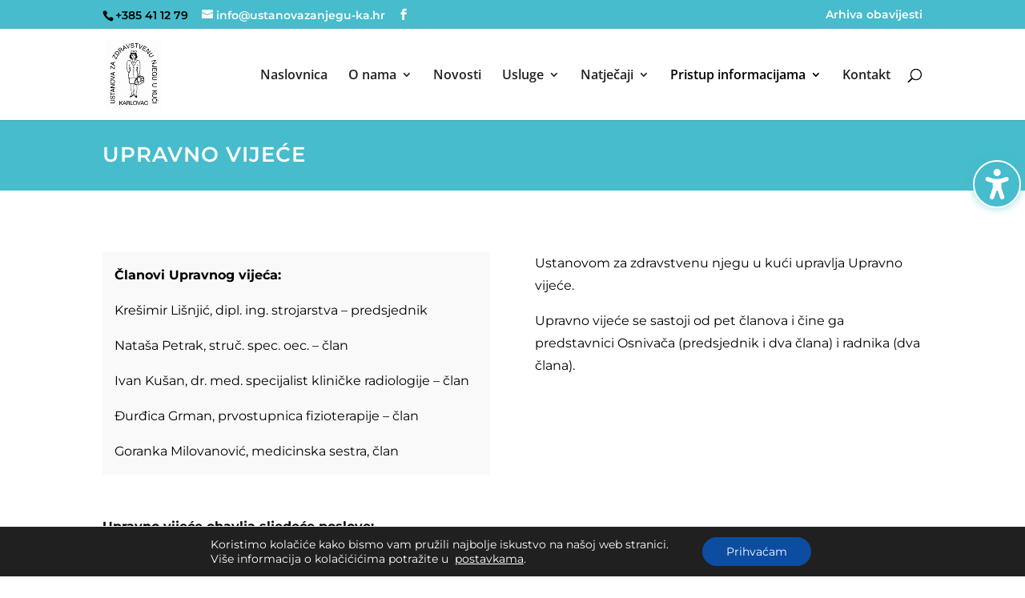

--- FILE ---
content_type: text/css
request_url: https://ustanovazanjegu-ka.hr/wp-content/cache/wpfc-minified/ldcndkvi/a40zh.css
body_size: 100
content:
@font-face{font-family:"Open Sans";src:url(//ustanovazanjegu-ka.hr/wp-content/plugins/divi-modules-accessibility-sidebar/extensions/fonts/OpenSans-SemiBold.woff2) format("woff2"),url(//ustanovazanjegu-ka.hr/wp-content/plugins/divi-modules-accessibility-sidebar/extensions/fonts/OpenSans-SemiBold.woff) format("woff");font-weight:600;font-style:normal;font-display:swap}@font-face{font-family:"Open Sans";src:url(//ustanovazanjegu-ka.hr/wp-content/plugins/divi-modules-accessibility-sidebar/extensions/fonts/OpenSans-SemiBoldItalic.woff2) format("woff2"),url(//ustanovazanjegu-ka.hr/wp-content/plugins/divi-modules-accessibility-sidebar/extensions/fonts/OpenSans-SemiBoldItalic.woff) format("woff");font-weight:600;font-style:italic;font-display:swap}@font-face{font-family:"OpenDyslexic";src:url(//ustanovazanjegu-ka.hr/wp-content/plugins/divi-modules-accessibility-sidebar/extensions/fonts/OpenDyslexic-Regular.woff2) format("woff2"),url(//ustanovazanjegu-ka.hr/wp-content/plugins/divi-modules-accessibility-sidebar/extensions/fonts/OpenDyslexic-Regular.woff) format("woff");font-weight:normal;font-style:normal;font-display:swap}@font-face{font-family:"OpenDyslexic";src:url(//ustanovazanjegu-ka.hr/wp-content/plugins/divi-modules-accessibility-sidebar/extensions/fonts/OpenDyslexic-Italic.woff2) format("woff2"),url(//ustanovazanjegu-ka.hr/wp-content/plugins/divi-modules-accessibility-sidebar/extensions/fonts/OpenDyslexic-Italic.woff) format("woff");font-weight:normal;font-style:italic;font-display:swap}@font-face{font-family:"OpenDyslexic";src:url(//ustanovazanjegu-ka.hr/wp-content/plugins/divi-modules-accessibility-sidebar/extensions/fonts/OpenDyslexic-Bold.woff2) format("woff2"),url(//ustanovazanjegu-ka.hr/wp-content/plugins/divi-modules-accessibility-sidebar/extensions/fonts/OpenDyslexic-Bold.woff) format("woff");font-weight:bold;font-style:normal;font-display:swap}@font-face{font-family:"OpenDyslexic";src:url(//ustanovazanjegu-ka.hr/wp-content/plugins/divi-modules-accessibility-sidebar/extensions/fonts/OpenDyslexic-Bold-Italic.woff2) format("woff2"),url(//ustanovazanjegu-ka.hr/wp-content/plugins/divi-modules-accessibility-sidebar/extensions/fonts/OpenDyslexic-Bold-Italic.woff) format("woff");font-weight:bold;font-style:italic;font-display:swap}

--- FILE ---
content_type: text/css
request_url: https://ustanovazanjegu-ka.hr/wp-content/themes/ustanova/style.css?ver=4.27.5
body_size: 6
content:
/*--------------------------------------------------------------------------------- Theme Name:   Ustanova Theme URI:    https://ustanovazanjegu-ka.hr Description:  Ustanova za zdravstvenu njegu u kući Author:       media-met Author URI:   https://media-met.hr Template:     Divi Version:      1.0.0 License:      GNU General Public License v2 or later License URI:  http://www.gnu.org/licenses/gpl-2.0.html------------------------------ ADDITIONAL CSS HERE ------------------------------*/

--- FILE ---
content_type: text/css
request_url: https://ustanovazanjegu-ka.hr/wp-content/cache/wpfc-minified/logji7cv/aarbx.css
body_size: 259
content:
.et_pb_blurb_content{max-width:none!important}header#main-header{box-shadow:none}ul.et_mobile_menu li.menu-item-has-children .mobile-toggle-icon::after,.et-db #et-boc .et-l ul.et_mobile_menu li.menu-item-has-children .mobile-toggle-icon::after{color:#da181f;background:#f1f1f1;top:10px;position:relative;font-family:"ETModules";content:'\33';border-radius:50%;padding:3px}ul.et_mobile_menu li.menu-item-has-children.mobile-toggle-open>.mobile-toggle-icon::after,.et-db #et-boc .et-l ul.et_mobile_menu li.menu-item-has-children.mobile-toggle-open>.mobile-toggle-icon::after{content:'\32'}.et_mobile_menu .menu-item-has-children>a{font-weight:600!important}ul.et_mobile_menu li.menu-item-has-children .mobile-toggle-icon,ul.et_mobile_menu li.page_item_has_children .mobile-toggle-icon,.et-db #et-boc .et-l ul.et_mobile_menu li.menu-item-has-children .mobile-toggle-icon,.et-db #et-boc .et-l ul.et_mobile_menu li.page_item_has_children .mobile-toggle-icon{width:44px;height:100%;padding:0px!important;max-height:44px;border:none;position:absolute;right:0px;top:0px;z-index:999;background-color:transparent}ul.et_mobile_menu>li.menu-item-has-children,ul.et_mobile_menu>li.page_item_has_children,ul.et_mobile_menu>li.menu-item-has-children .sub-menu li.menu-item-has-children,.et-db #et-boc .et-l ul.et_mobile_menu>li.menu-item-has-children,.et-db #et-boc .et-l ul.et_mobile_menu>li.page_item_has_children,.et-db #et-boc .et-l ul.et_mobile_menu>li.menu-item-has-children .sub-menu li.menu-item-has-children{position:relative}.et_mobile_menu .menu-item-has-children>a,.et-db #et-boc .et-l .et_mobile_menu .menu-item-has-children>a{background-color:transparent}ul.et_mobile_menu .menu-item-has-children .sub-menu,#main-header ul.et_mobile_menu .menu-item-has-children .sub-menu,.et-db #et-boc .et-l ul.et_mobile_menu .menu-item-has-children .sub-menu,.et-db #main-header ul.et_mobile_menu .menu-item-has-children .sub-menu{display:none!important;visibility:hidden!important}ul.et_mobile_menu .menu-item-has-children .sub-menu.visible,#main-header ul.et_mobile_menu .menu-item-has-children .sub-menu.visible,.et-db #et-boc .et-l ul.et_mobile_menu .menu-item-has-children .sub-menu.visible,.et-db #main-header ul.et_mobile_menu .menu-item-has-children .sub-menu.visible{display:block!important;visibility:visible!important}ul.et_mobile_menu li.menu-item-has-children .mobile-toggle-icon,.et-db #et-boc .et-l ul.et_mobile_menu li.menu-item-has-children .mobile-toggle-icon{text-align:center;opacity:1}